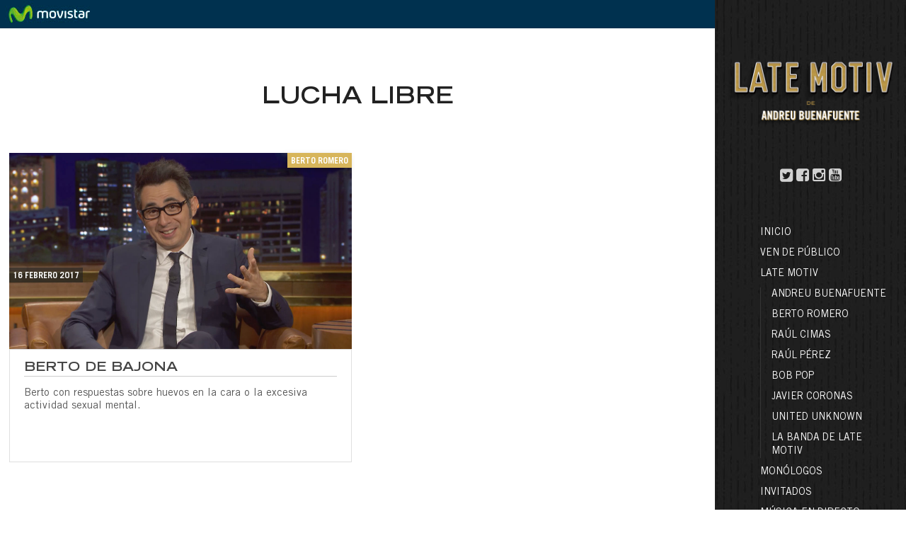

--- FILE ---
content_type: application/javascript
request_url: https://latemotiv.com/wp-content/themes/latemotiv/js/jquery-validation-1.14.0/dist/localization/messages_es.min.js
body_size: 470
content:
/*! jQuery Validation Plugin - v1.14.0 - 6/30/2015
 * http://jqueryvalidation.org/
 * Copyright (c) 2015 Jörn Zaefferer; Licensed MIT */
!function(a){"function"==typeof define&&define.amd?define(["jquery","../jquery.validate.min"],a):a(jQuery)}(function(a){a.extend(a.validator.messages,{required:"Este campo es obligatorio.",remote:"Por favor, rellena este campo.",email:"Por favor, escribe una dirección de correo válida.",url:"Por favor, escribe una URL válida.",date:"Por favor, escribe una fecha válida.",dateISO:"Por favor, escribe una fecha (ISO) válida.",number:"Por favor, escribe un número válido.",digits:"Por favor, escribe sólo dígitos.",creditcard:"Por favor, escribe un número de tarjeta válido.",equalTo:"Por favor, escribe el mismo valor de nuevo.",extension:"Por favor, escribe un valor con una extensión aceptada.",maxlength:a.validator.format("Por favor, no escribas más de {0} caracteres."),minlength:a.validator.format("Por favor, no escribas menos de {0} caracteres."),rangelength:a.validator.format("Por favor, escribe un valor entre {0} y {1} caracteres."),range:a.validator.format("Por favor, escribe un valor entre {0} y {1}."),max:a.validator.format("Por favor, escribe un valor menor o igual a {0}."),min:a.validator.format("Por favor, escribe un valor mayor o igual a {0}."),nifES:"Por favor, escribe un NIF válido.",nieES:"Por favor, escribe un NIE válido.",cifES:"Por favor, escribe un CIF válido."})});